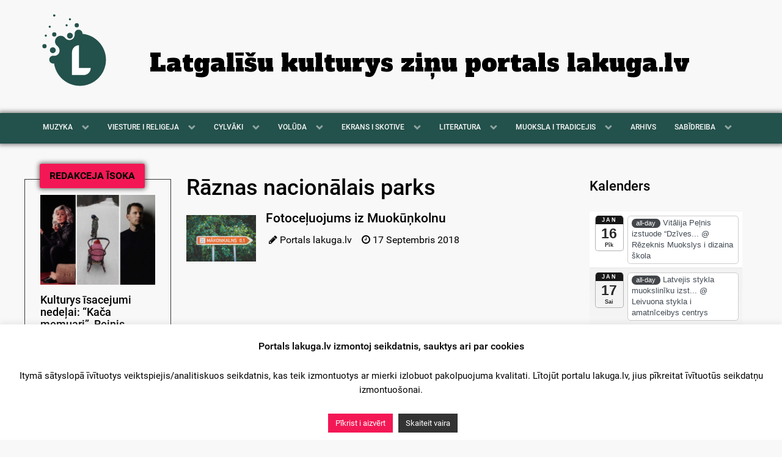

--- FILE ---
content_type: text/html; charset=utf-8
request_url: https://www.google.com/recaptcha/api2/aframe
body_size: 270
content:
<!DOCTYPE HTML><html><head><meta http-equiv="content-type" content="text/html; charset=UTF-8"></head><body><script nonce="BVsD3ZXfkYQOlNeIf5YnBw">/** Anti-fraud and anti-abuse applications only. See google.com/recaptcha */ try{var clients={'sodar':'https://pagead2.googlesyndication.com/pagead/sodar?'};window.addEventListener("message",function(a){try{if(a.source===window.parent){var b=JSON.parse(a.data);var c=clients[b['id']];if(c){var d=document.createElement('img');d.src=c+b['params']+'&rc='+(localStorage.getItem("rc::a")?sessionStorage.getItem("rc::b"):"");window.document.body.appendChild(d);sessionStorage.setItem("rc::e",parseInt(sessionStorage.getItem("rc::e")||0)+1);localStorage.setItem("rc::h",'1768659933892');}}}catch(b){}});window.parent.postMessage("_grecaptcha_ready", "*");}catch(b){}</script></body></html>